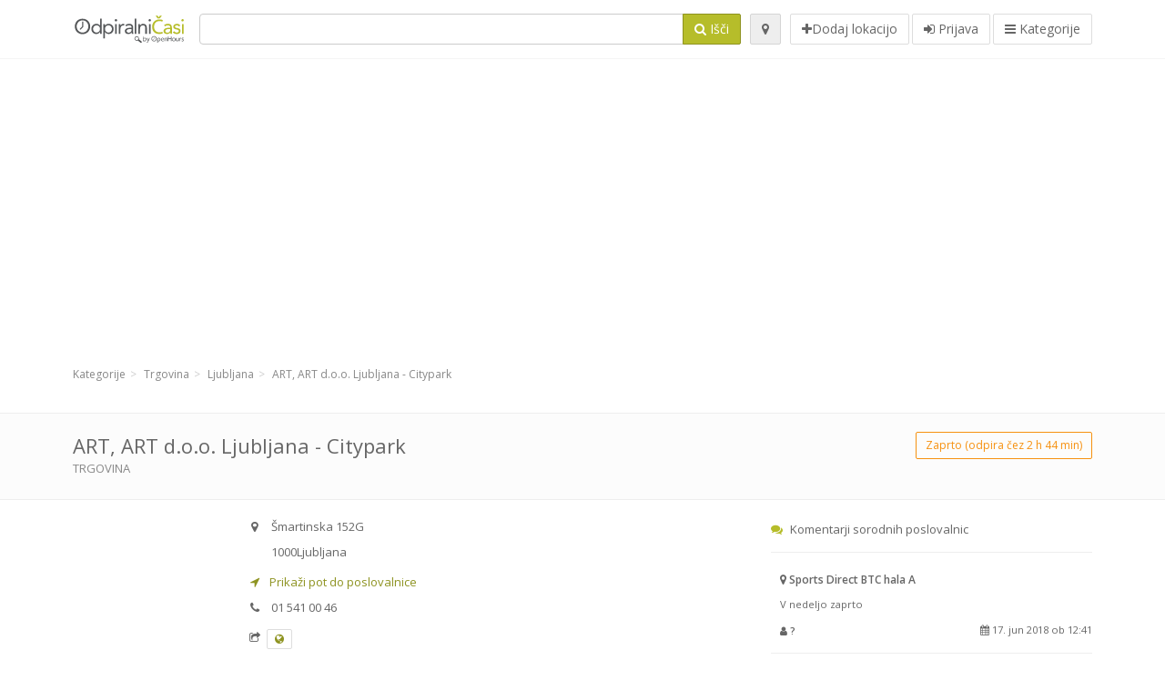

--- FILE ---
content_type: text/html; charset=utf-8
request_url: https://odpiralnicasi.com/spots/art-ljubljana-citypark-ljubljana-smartinska-63d28db3cf
body_size: 9493
content:
<!DOCTYPE html>
<html data-placeholder-focus="false" data-placeholder-live="true" lang="sl" xmlns="http://www.w3.org/1999/xhtml" xmlns:fb="http://www.facebook.com/2008/fbml" xmlns:og="http://ogp.me/ns#">
<head>
<!-- Google Tag Manager -->
<script>(function(w,d,s,l,i){w[l]=w[l]||[];w[l].push({'gtm.start':
new Date().getTime(),event:'gtm.js'});var f=d.getElementsByTagName(s)[0],
j=d.createElement(s),dl=l!='dataLayer'?'&l='+l:'';j.async=true;j.src=
'https://www.googletagmanager.com/gtm.js?id='+i+dl;f.parentNode.insertBefore(j,f);
})(window,document,'script','dataLayer','GTM-59Z6Z7W2');</script>
<!-- End Google Tag Manager -->
<script async src="//pagead2.googlesyndication.com/pagead/js/adsbygoogle.js"></script>
<script>(adsbygoogle = window.adsbygoogle || []).push({google_ad_client: "ca-pub-6289304932901331", enable_page_level_ads: true});</script>
<meta content="170694533002742" property="fb:app_id">
<meta content="547373987" property="fb:admins">
<meta content="1002116584" property="fb:admins">
<meta content="705241346" property="fb:admins">
<meta content="Odpiralni Časi" property="og:site_name">
<meta content="sl_SI" property="og:locale">
<meta content="place" property="og:type">
<meta content="OC - ART, ART d.o.o. Ljubljana - Citypark - delovni čas, naslov, telefon" property="og:title">
<meta content="trgovina" property="og:description">
<meta content="https://odpiralnicasi.com/spots/art-ljubljana-citypark-ljubljana-smartinska-63d28db3cf" property="og:url">
<meta content="https://odpiralnicasi.com/assets/openhours_icon-fccc01c8df9439c35139fafae19904a75be666d302b9c48bd961c267bc519013.png" property="og:image">
<meta content="46.068191" property="place:location:latitude">
<meta content="14.5418797" property="place:location:longitude">
<meta content="Šmartinska 152G" property="og:street-address">
<meta content="Ljubljana" property="og:locality">
<meta content="1000" property="og:postal-code">
<meta content="Slovenia" property="og:country-name">


<link href="//fonts.googleapis.com/css?family=Open+Sans:300,400italic,400,600" rel="stylesheet">
<link rel="stylesheet" href="/assets/application-9671325202bd18e15901eb9dc524e337e8877380c406d5aad70d0f1c3f6fd353.css" media="all" />
<!--[if lte IE 9]>
<link rel="stylesheet" href="/assets/application_split2-734808df58937e2b0d2fedd08eda1db17ecb7bef8642f336c257fce082635439.css" media="all" />
<![endif]-->

<script src="/assets/application-cd8970561bc385103dfe302a14b031322f95664d3f818dcba350416496120b3c.js"></script>
<!--[if IE 7]>
<link rel="stylesheet" href="/assets/ie7-6b1c9c119e9fd825b3faf115baac1c5755e1f63539df37c3d772982e41741ffd.css" media="screen" />
<![endif]-->
<!--[if IE 8]>
<link rel="stylesheet" href="/assets/ie8-6b1c9c119e9fd825b3faf115baac1c5755e1f63539df37c3d772982e41741ffd.css" media="screen" />
<![endif]-->
<!--[if IE 9]>
<link rel="stylesheet" href="/assets/ie9-58cf5ce965df57938bbfd52cd01eb58e591422b9dd8bf114c15960a1a575ef9a.css" media="screen" />
<![endif]-->
<!--[if lt IE 9]>
<script src="/assets/respond-8e2629c79ab8b6a7fbf93041d53ef5b2b12d0c1bd95ba884adcf3b2dcb916260.js"></script>
<![endif]-->
<title>OC - ART, ART d.o.o. Ljubljana - Citypark - delovni čas, naslov, telefon</title>
<meta content="sl" http-equiv="content-language">
<meta content="text/html; charset=UTF-8" http-equiv="Content-Type">
<meta content="width=device-width, initial-scale=1.0" name="viewport">
<meta content="ART, ART d.o.o. Ljubljana - Citypark, predstavitev lokacije in odpiralni čas" name="description">
<meta content="delovni cas, casi, lekarna, odprto, trgovina, prazniki, mercator, merkur, spar, tuš, lidl, hofer, banka, petrol, bencinski, servis, bencinska" name="keywords">
<meta content="app-id=312445454" name="apple-itunes-app">
<meta content="app-id=strelovod.android.apps.odpiralnicasi" name="google-play-app">
<meta content="Open Hours LLC" name="author">
<link rel="shortcut icon" href="https://odpiralnicasi.com/assets/favico/favicon-c37a18b750437d457bc551004ade988b6b36b8bb209df391a26cb7cc2e71ea5f.ico">
<link rel="apple-touch-icon" sizes="57x57" href="https://odpiralnicasi.com/assets/favico/apple-touch-icon-57x57-4130b8d11b093fcfb1f578b82589ec1ab770f9ecfd7c69725f6a8623452af457.png">
<link rel="apple-touch-icon" sizes="114x114" href="https://odpiralnicasi.com/assets/favico/apple-touch-icon-114x114-82d87c2ddd258f8329f5a576a8979be58ca4ef15cd6db23764f696c5d110ed9a.png">
<link rel="apple-touch-icon" sizes="72x72" href="https://odpiralnicasi.com/assets/favico/apple-touch-icon-72x72-70c77d55913bf3b50ee80fdd311b746ce3fcd82f57280911ec6748b922e5c03c.png">
<link rel="apple-touch-icon" sizes="144x144" href="https://odpiralnicasi.com/assets/favico/apple-touch-icon-144x144-1720f48509300e936f62a695dcd9e6dd1821f083a73af08912af5b746e41324b.png">
<link rel="apple-touch-icon" sizes="60x60" href="https://odpiralnicasi.com/assets/favico/apple-touch-icon-60x60-d37ec8e6c7019d79fba09bb2aa71da310fc5015e2852b33b20fbf2931a13ed41.png">
<link rel="apple-touch-icon" sizes="120x120" href="https://odpiralnicasi.com/assets/favico/apple-touch-icon-120x120-73feb79eb2cef7de96686831fcf5616f432e6e831a89e126dd21108e521355e3.png">
<link rel="apple-touch-icon" sizes="76x76" href="https://odpiralnicasi.com/assets/favico/apple-touch-icon-76x76-bf201dc0d109a8d47a6cd6a0bca546ae3a965e37953a9a4f018988a43be128ac.png">
<link rel="apple-touch-icon" sizes="152x152" href="https://odpiralnicasi.com/assets/favico/apple-touch-icon-152x152-0818b15e4a9c9b99e3cb2acb8239a80f048a53a6e19cd974a4b2f41fa40f5017.png">
<link rel="icon" type="image/png" sizes="196x196" href="https://odpiralnicasi.com/assets/favico/favicon-196x196-8b7104cfff815b9be04246e34399b90a136e017ccb621270dc97748ea06a0fc9.png">
<link rel="icon" type="image/png" sizes="160x160" href="https://odpiralnicasi.com/assets/favico/favicon-160x160-516955952e02788a45c6b2a41b98cca626367dc35f8f04763034a710fecd5341.png">
<link rel="icon" type="image/png" sizes="96x96" href="https://odpiralnicasi.com/assets/favico/favicon-96x96-676301c53431b4c6ee961f58ad2ca18820a9c50d24fdfa485547a29aac527ac8.png">
<link rel="icon" type="image/png" sizes="16x16" href="https://odpiralnicasi.com/assets/favico/favicon-16x16-1f18c42eb6bb36ac5087d020a66c0267e824390af6241626d45627a6dec4fa69.png">
<link rel="icon" type="image/png" sizes="32x32" href="https://odpiralnicasi.com/assets/favico/favicon-32x32-bf3f148b4846916ee10908835fcf12029c910b7f33c6f7cd443d66b2e64d5cb3.png">
<meta name="msapplication-TileColor" content="#2d89ef">
<meta name="msapplication-TileImage" content="https://odpiralnicasi.com/assets/favico/mstile-144x144-7d6ea3786024c8ae87b53c553e63e7f97390882768130cc0e6669230ec2048a9.png">
<meta name="msapplication-square70x70logo" content="https://odpiralnicasi.com/assets/favico/mstile-70x70-a13423cec11c5d01eea76422e1b2fa19bc01ed2cda396c76832daaab7be6cb60.png">
<meta name="msapplication-square144x144logo" content="https://odpiralnicasi.com/assets/favico/mstile-144x144-7d6ea3786024c8ae87b53c553e63e7f97390882768130cc0e6669230ec2048a9.png">
<meta name="msapplication-square150x150logo" content="https://odpiralnicasi.com/assets/favico/mstile-150x150-ded8bc544f6d01e779bc2e8125603968f07bb4e3bff8f1e0011e6139702148e6.png">
<meta name="msapplication-square310x310logo" content="https://odpiralnicasi.com/assets/favico/mstile-310x310-a414eab947d5b76f46e91d4d4d93af030ae3153ffca71b99f4c10440d617adf7.png">
<meta name="msapplication-wide310x150logo" content="https://odpiralnicasi.com/assets/favico/mstile-310x150-1eb84dc4cc770d0a6556a094406fe561c60ffa8979b7d2d9bd331ff708168e11.png">

<link href="//odpiralnicasi.com/opensearch.xml" rel="search" title="Odpiralni Časi" type="application/opensearchdescription+xml">
<link href="https://odpiralnicasi.com/spots/art-ljubljana-citypark-ljubljana-smartinska-63d28db3cf" rel="canonical">

</head>
<body class="spots si" id="spots-show">
<!-- Google Tag Manager (noscript) -->
<noscript><iframe src="https://www.googletagmanager.com/ns.html?id=GTM-59Z6Z7W2"
height="0" width="0" style="display:none;visibility:hidden"></iframe></noscript>
<!-- End Google Tag Manager (noscript) -->
<!-- Google Analytics -->
<script>
(function(i,s,o,g,r,a,m){i['GoogleAnalyticsObject']=r;i[r]=i[r]||function(){
(i[r].q=i[r].q||[]).push(arguments)},i[r].l=1*new Date();a=s.createElement(o),
m=s.getElementsByTagName(o)[0];a.async=1;a.src=g;m.parentNode.insertBefore(a,m)
})(window,document,'script','//www.google-analytics.com/analytics.js','ga');

ga('create', 'UA-272310-5', 'auto');
ga('send', 'pageview');

</script>
<!-- End Google Analytics -->

<div class="outer">

<div class="header-2" id="header">
<div class="container">
<div class="header">
<div class="logo"><a id="logo" class="svg-logo" href="/"><img alt="Odpiralni Časi" src="/assets/logo/si-fae8214e3cf02a9e5c0d6f64240f02898628c9e7597f77e84c0918fbdc56d667.png" /><span><svg viewBox="0 0 500 500"><use xlink:href="/assets/logo/si-9510bab4577f4a1d4df919cbc4334c8a75addb6fea22c09a206c053c7cbf4ef9.svg#logo" /></svg></span></a></div>
<div class="search_form">
<div class="search_form_inner">
<form id="search_form" name="search_form" action="/spots" accept-charset="UTF-8" method="get">
<div class="input-group">
<input type="text" name="q" id="q" class="form-control" tabindex="1" />
<span class="input-group-btn">
<button class="btn btn-color" tabindex="4">
<i class="fa fa-search"></i>
<span>Išči</span>
</button>
</span>
</div>
</form><div class="btn-wrap">
<a class="locate_me btn btn-grey" title="Lociraj" href="#"><i class="fa fa-map-marker"></i></a>
</div>
<div class="btn-wrap btn-wrap-main">
<a title="Dodaj lokacijo" class="btn btn-white" rel="nofollow" href="/spots/new"><i class="fa fa-plus"></i><span>Dodaj lokacijo</span></a>
<a class="btn btn-white" href="/login" id="login-link" rel="nofollow" title="Prijava">
<i class="fa fa-sign-in"></i>
<span>Prijava</span>
</a>
<a id="categories-menu-button" class="btn btn-white" title="Kategorije" href="/categories"><i class="fa fa-bars"></i>
<span>Kategorije</span>
</a></div>
</div>
</div>

</div>
</div>
</div>


<div class="main-block">
<div class="container">
<div class="spot_header_banner">
<div class="adunit well well-ad text-center" id="AdsenseTOP" data-size-mapping="top" data-urlnaming='true' data-targeting='{&quot;categories&quot;:&quot;353&quot;}'></div>

</div>
</div>
</div>

<div class="main-block">
<div class="container">
<ol class="breadcrumb" itemscope="itemscope" itemtype="https://schema.org/BreadcrumbList"><li itemprop="itemListElement" itemscope="itemscope" itemtype="https://schema.org/ListItem"><a itemprop="item" href="/categories"><span itemprop="name">Kategorije</span></a><meta itemprop="position" content="1" /></li><li itemprop="itemListElement" itemscope="itemscope" itemtype="https://schema.org/ListItem"><a itemprop="item" href="/categories/trgovina-353/choose_subcategory"><span itemprop="name">Trgovina</span></a><meta itemprop="position" content="2" /></li><li itemprop="itemListElement" itemscope="itemscope" itemtype="https://schema.org/ListItem"><a itemprop="item" href="/spots?loc=Ljubljana&amp;search_term_id=353"><span itemprop="name">Ljubljana</span></a><meta itemprop="position" content="3" /></li><li class="active" itemprop="itemListElement" itemscope="itemscope" itemtype="https://schema.org/ListItem"><a itemprop="item" href="/spots/art-ljubljana-citypark-ljubljana-smartinska-63d28db3cf"><span itemprop="name">ART, ART d.o.o. Ljubljana - Citypark</span></a><meta itemprop="position" content="4" /></li></ol>

</div>
<div itemscope itemtype="http://schema.org/LocalBusiness">
<div class="page-heading-two">
<div class="container">
<div class="name" itemprop="name">
<h1>
<span class="combined_name">ART, ART d.o.o. Ljubljana - Citypark</span>
</h1>
<div class="desc to-upper-case" itemprop="makesOffer"><a href="/spots?q=trgovina">trgovina</a></div></div>
<a class="open_elaboration btn btn-sm btn-outline pull-right btn-orange" href="https://odpiralnicasi.com/spots/art-ljubljana-citypark-ljubljana-smartinska-63d28db3cf#timetable">Zaprto (odpira čez 2 h 44 min)</a>
</div>
</div>
<div class="container">
<div class="row">
<div class="spot-listing-wrapper col-md-6 col-sm-6 col-sm-push-2 col-ms-5 col-ms-push-2"><div class="spotwrapper">
<div class="spot closed spot" id="spot_74380">
<div class="spot_info_container detailed">
<div class="spot_info" id="spot_info_63d28db3cf" data-combined-name="ART, ART d.o.o. Ljubljana - Citypark"><div>
<div class="row">
<div class="col-md-12">
<div class="adr" itemprop="address" itemscope="itemscope" itemtype="http://schema.org/PostalAddress"><div><i class="fa fa-map-marker"></i><span class="street-address" itemprop="streetAddress">Šmartinska 152G</span></div><div><i class="fa fa-empty"></i><span class="postal-code" itemprop="postalCode">1000</span><span class="locality" itemprop="addressLocality">Ljubljana</span></div><div class="locality" itemprop="addressCountry" style="display: none;">Slovenia</div></div><a href="https://maps.google.com?saddr=Current+Location&amp;daddr=46.068191,14.5418797" class="popup-gmaps navigate-link" target="_blank" title="Prikaži pot do poslovalnice ART, ART d.o.o. Ljubljana - Citypark" data-share="<a target=&quot;_blank&quot; href=&quot;https://maps.google.com?saddr=Current+Location&amp;daddr=46.068191,14.5418797&quot;><i class=&quot;fa fa-share-square-o&quot;></i> Odpri Google Maps</a>" onclick="return magific_gmaps.call(this);"><span><i class="fa fa-location-arrow"></i> Prikaži pot do poslovalnice</span></a><div class="tel icon"><i class="fa fa-phone"></i><span class="value" itemprop="telephone">01 541 00 46 </span></div><div class="external_links"><span><i class="fa fa-share-square-o"></i></span><span class="btn btn-xs btn-white no-margin"><a itemprop="url" target="_blank" rel="nofollow" data-toggle="tooltip" data-placement="top" data-title="Spletna stran" href="http://www.art-lj.si"><i class="fa fa-globe"></i></a></span></div></div>
</div>
<div class="row">
<div class="col-md-12">
<div class="geo" itemprop="geo" itemscope="itemscope" itemtype="http://schema.org/GeoCoordinates"><span class="latitude">46.068191</span>, <span class="longitude">14.5418797</span><meta itemprop="latitude" content="46.068191" /><meta itemprop="longitude" content="14.5418797" /></div>
<div class="btn-toolbar" role="toolbar">

<div class="btn-group pull-right">
<div class="marker_reference_wrapper btn btn-sm btn-outline btn-white" style="display: none;">
<div class="marker_reference" data-toggle="tooltip" title="lokacija na zemljevidu"></div>
</div>
</div>
</div>
<div class="clearfix"></div>

</div>
</div>
<div class="row">
<div class="col-md-12">

</div>
</div>
<div class="row">
<div class="col-md-12">
<div class="services icon admin_tags" itemprop="makesOffer"><i class="fa fa-tags"></i><span>Ponudba: </span><div><a href="/spots?q=okvirjanje">okvirjanje</a>, <a href="/spots?q=izdelki+za+hoby+in+prosti+%C4%8Das">izdelki za hoby in prosti čas</a>, <a href="/spots?q=%C5%A1olski+material">šolski material</a></div></div></div>
</div>
</div>
</div>
<a name="timetable"></a>
<h5>
<i class="fa icon-ocicons-all-copy-21 color"></i>
<span>Odpiralni čas</span>
</h5>
<div class="timetable">
<ul class="list-unstyled" itemprop="openingHoursSpecification" itemscope itemtype="http://schema.org/OpeningHoursSpecification">
<li class="mon">
<link itemprop="dayOfWeek" href="https://purl.org/goodrelations/v1#Monday"><meta itemprop="opens" content="09:00:00"><meta itemprop="closes" content="21:00:00"><div class="row">
<div class="col-xs-7">
<span>
ponedeljek
</span>
</div>
<div class="col-xs-5 text-right">
<span>09.00 - 21.00</span>
</div>
</div>
</li>
<li class="tue">
<link itemprop="dayOfWeek" href="https://purl.org/goodrelations/v1#Tuesday"><meta itemprop="opens" content="09:00:00"><meta itemprop="closes" content="21:00:00"><div class="row">
<div class="col-xs-7">
<span>
torek
</span>
</div>
<div class="col-xs-5 text-right">
<span>09.00 - 21.00</span>
</div>
</div>
</li>
<li class="today wed">
<link itemprop="dayOfWeek" href="https://purl.org/goodrelations/v1#Wednesday"><meta itemprop="opens" content="09:00:00"><meta itemprop="closes" content="21:00:00"><div class="row">
<div class="col-xs-7">
<span>
sreda
</span>
</div>
<div class="col-xs-5 text-right">
<span>09.00 - 21.00</span>
</div>
</div>
</li>
<li class="thu">
<link itemprop="dayOfWeek" href="https://purl.org/goodrelations/v1#Thursday"><meta itemprop="opens" content="09:00:00"><meta itemprop="closes" content="21:00:00"><div class="row">
<div class="col-xs-7">
<span>
četrtek
</span>
</div>
<div class="col-xs-5 text-right">
<span>09.00 - 21.00</span>
</div>
</div>
</li>
<li class="fri">
<link itemprop="dayOfWeek" href="https://purl.org/goodrelations/v1#Friday"><meta itemprop="opens" content="09:00:00"><meta itemprop="closes" content="21:00:00"><div class="row">
<div class="col-xs-7">
<span>
petek
</span>
</div>
<div class="col-xs-5 text-right">
<span>09.00 - 21.00</span>
</div>
</div>
</li>
<li class="sat">
<link itemprop="dayOfWeek" href="https://purl.org/goodrelations/v1#Saturday"><meta itemprop="opens" content="08:00:00"><meta itemprop="closes" content="21:00:00"><div class="row">
<div class="col-xs-7">
<span>
sobota
</span>
</div>
<div class="col-xs-5 text-right">
<span>08.00 - 21.00</span>
</div>
</div>
</li>
<li class="sun">
<link itemprop="dayOfWeek" href="https://purl.org/goodrelations/v1#Sunday"><meta itemprop="opens" content="09:00:00"><meta itemprop="closes" content="15:00:00"><div class="row">
<div class="col-xs-7">
<span>
nedelja
</span>
</div>
<div class="col-xs-5 text-right">
<span>09.00 - 15.00</span>
</div>
</div>
</li>
</ul>

<div class="btn-toolbar" role="toolbar" style="margin-top: 10px;">
<div class="btn-group pull-left">
<a class="btn btn-sm btn-outline btn-white b-popover" rel="nofollow" data-title="Sporoči nepravilnost" data-content="Sporočite nepravilnost pri vnosu, npr. napačna telefonska številka, naslov, odpiralni čas ipd." data-toggle="popover" href="/spots/63d28db3cf/reports/new">Sporoči napako</a>
</div>
<div class="btn-group pull-right">
</div>
</div>
</div>


<div class="well brand-bg">
<a data-type="facebook" data-url="https://odpiralnicasi.com/spots/art-ljubljana-citypark-ljubljana-smartinska-63d28db3cf" data-via="odpiralnicasi" data-description="ART, ART d.o.o. Ljubljana - Citypark, predstavitev lokacije in odpiralni čas" data-media="https://odpiralnicasi.com/assets/openhours_icon-fccc01c8df9439c35139fafae19904a75be666d302b9c48bd961c267bc519013.png" data-title="OC - ART, ART d.o.o. Ljubljana - Citypark - delovni čas, naslov, telefon" class="prettySocial facebook" href="#"><i class="fa fa-facebook square-3"></i>
</a><a data-type="twitter" data-url="https://odpiralnicasi.com/spots/art-ljubljana-citypark-ljubljana-smartinska-63d28db3cf" data-via="odpiralnicasi" data-description="ART, ART d.o.o. Ljubljana - Citypark, predstavitev lokacije in odpiralni čas" data-media="https://odpiralnicasi.com/assets/openhours_icon-fccc01c8df9439c35139fafae19904a75be666d302b9c48bd961c267bc519013.png" data-title="OC - ART, ART d.o.o. Ljubljana - Citypark - delovni čas, naslov, telefon" class="prettySocial twitter" href="#"><i class="fa fa-twitter square-3"></i>
</a><a data-type="pinterest" data-url="https://odpiralnicasi.com/spots/art-ljubljana-citypark-ljubljana-smartinska-63d28db3cf" data-via="odpiralnicasi" data-description="ART, ART d.o.o. Ljubljana - Citypark, predstavitev lokacije in odpiralni čas" data-media="https://odpiralnicasi.com/assets/openhours_icon-fccc01c8df9439c35139fafae19904a75be666d302b9c48bd961c267bc519013.png" data-title="OC - ART, ART d.o.o. Ljubljana - Citypark - delovni čas, naslov, telefon" class="prettySocial pinterest" href="#"><i class="fa fa-pinterest square-3"></i>
</a></div>


<div class="map_box">
<h5>
<i class="fa fa-map-marker color"></i>
<span>Prikaz lokacije na zemljevidu</span>
</h5>

<div class="widget-content">
<div class="map_container"></div>
<div class="map_container_placeholder"></div>
</div>
</div>

<div class="spot_menu_box panel panel-grey">
<div class="panel-heading">Ste opazili nepravilnost?</div>
<div class="panel-body">
<div class="spot_menu_item">
<div class="spot_menu">
<div class="row">
<div class="text-center col-md-6"><a class="btn btn-orange btn-outline" data-toggle="popover" data-title="Sporoči nepravilnost" data-content="Sporočite nepravilnost pri vnosu, npr. napačna telefonska številka, naslov, odpiralni čas ipd." rel="nofollow" href="/spots/63d28db3cf/reports/new"><i class="fa fa-exclamation-triangle"></i>
Sporoči napako
</a></div>
<div class="text-center col-md-6"><a class="btn btn-white" data-toggle="popover" data-title="Prevzemi urejanje vnosa" data-content="Če ste lastnik poslovalnice, zahtevajte pravice urejanja vnosa." rel="nofollow" href="/spots/63d28db3cf/ownership_requests/new"><i class="fa fa-home"></i>
Prevzemi urejanje vnosa
</a></div>
</div>
</div>
</div>
</div>
</div>


<div id="comments">
<div class="reviews blog-comments" id="reviews_74380">
</div>

<div class="well new_comment_link_and_form" id="comments_form_add_toggle_spot_74380">
<h4 class="add_comment">
<i class="fa fa-comments color"></i>
Dodaj komentar za ART Ljubljana - Citypark
</h4>
<hr>
<div class="comments_form_spot" id="comments_form_spot_74380">
<form class="smart-forms formtastic comment" id="new_comment_spot_74380" novalidate="novalidate" action="/spots/63d28db3cf/comments" accept-charset="UTF-8" data-remote="true" novalidate="novalidate" data-client-side-validations="{&quot;html_settings&quot;:{&quot;type&quot;:&quot;Formtastic::FormBuilder&quot;,&quot;input_tag&quot;:&quot;\u003cspan id=\&quot;input_tag\&quot;\u003e\u003c/span\u003e&quot;,&quot;label_tag&quot;:&quot;\u003clabel id=\&quot;label_tag\&quot;\u003e\u003c/label\u003e&quot;},&quot;number_format&quot;:{&quot;separator&quot;:&quot;.&quot;,&quot;delimiter&quot;:&quot;,&quot;},&quot;validators&quot;:{&quot;comment[email]&quot;:{&quot;presence&quot;:[{&quot;message&quot;:&quot;Email ne sme biti prazen&quot;}],&quot;format&quot;:[{&quot;message&quot;:&quot;Email ni v ustreznem formatu&quot;,&quot;with&quot;:{&quot;source&quot;:&quot;(^([^@\\s]+)@((?:[\\-_a-z0-9]+\\.)+[a-z]{2,})(?=$|\\n))|(^(?=$|\\n))&quot;,&quot;options&quot;:&quot;i&quot;}}]},&quot;comment[name]&quot;:{&quot;presence&quot;:[{&quot;message&quot;:&quot;Ime ne sme biti prazno&quot;}]},&quot;comment[content]&quot;:{&quot;presence&quot;:[{&quot;message&quot;:&quot;Vsebina ne sme biti prazna&quot;}]}}}" method="post"><div class="section" id="comment_email_input"><label class="field"><input placeholder="Email" maxlength="255" id="comment_email" class="comment_user_email gui-input" type="email" name="comment[email]" /></label></div>
<div class="hide section" id="comment_password_input"><label class="field"><input type="password" name="password" id="comment_password" placeholder="Geslo" class="gui-input" /><span class="input-hint">Ta uporabnik obstaja, prosimo vnesite geslo:</span></label></div>
<div class="hide section" id="comment_name_input"><label class="field"><input placeholder="Ime" maxlength="255" id="comment_name" class="gui-input" type="text" name="comment[name]" /></label></div>
<div class="section" id="comment_content_input"><label class="field"><textarea rows="20" placeholder="Mnenje" id="comment_content" class="gui-textarea" name="comment[content]">
</textarea><span class="input-hint">Mnenje bo vidno vsem obiskovalcem!</span></label></div>
<div class="hide section" id="comment_captcha_input"><div class="smart-widget sm-left sml-120"><label class="button" for="comment_captcha">3 + 2 =</label><label class="field prepend-icon"><input placeholder="Odgovor na varnostno vprašanje" id="comment_captcha" class="gui-input" type="text" name="comment[captcha]" /><label class="field-icon"><i class="fa fa-shield"></i></label></label></div></div>
<div class="row">
<div class="col-sm-6 col-md-6">
<div class="section"><div class="rating block"><span class="lbl-text">Ocena</span><input type="radio" name="rating" id="rating_5" value="5" class="rating-input" /><label class="rating-star" for="rating_5"><i class="fa fa-star"></i></label>
<input type="radio" name="rating" id="rating_4" value="4" class="rating-input" /><label class="rating-star" for="rating_4"><i class="fa fa-star"></i></label>
<input type="radio" name="rating" id="rating_3" value="3" class="rating-input" /><label class="rating-star" for="rating_3"><i class="fa fa-star"></i></label>
<input type="radio" name="rating" id="rating_2" value="2" class="rating-input" /><label class="rating-star" for="rating_2"><i class="fa fa-star"></i></label>
<input type="radio" name="rating" id="rating_1" value="1" class="rating-input" /><label class="rating-star" for="rating_1"><i class="fa fa-star"></i></label></div></div>
</div>
</div>
<input type="submit" name="commit" value="Dodaj" class="btn btn-color" data-disable-with="Dodaj" />
</form>
</div>
</div>

</div>

</div>

</div>
</div>
<div class="container">
</div>
<div class="block-heading-two">
<h3>
<span>
<i class="fa fa-level-down"></i>
Sorodne poslovalnice v bližini
</span>
</h3>
</div>
<div class="row"></div>
<div class="col-md-6">
<div class="spot_info_container sidebar" itemscope itemtype="http://schema.org/LocalBusiness">
<div class="image-row">
<a class="no-image-listing img-thumbnail img-responsive  tiny" href="https://odpiralnicasi.com/spots/triumph-galeb-prodajalna-btc-hala-d-ljubljana-smartinska-cesta-80188e4c20"><div class="d1">
<div class="d2">
<i class="fa icon-ocicons-all-copy-21"></i>
<span class="nophotos">Za to poslovalnico še ni slik</span>
</div>
</div>
</a>
</div>
<div class="nearest-content">
<div class="name" itemprop="name"><a href="https://odpiralnicasi.com/spots/triumph-galeb-prodajalna-btc-hala-d-ljubljana-smartinska-cesta-80188e4c20">Triumph Galeb Prodajalna BTC hala D</a></div>
<meta class="url" content="https://odpiralnicasi.com/spots/triumph-galeb-prodajalna-btc-hala-d-ljubljana-smartinska-cesta-80188e4c20" itemprop="url">
<div>
<span class="pull-left"><div class="distance"><i class="fa icon-ocicons-all-copy-32"></i><span>0 m</span></div></span>
</div>
</div>
</div>
</div>
<div class="col-md-6">
<div class="spot_info_container sidebar" itemscope itemtype="http://schema.org/LocalBusiness">
<div class="image-row">
<a href="https://odpiralnicasi.com/spots/sports-direct-btc-hala-a-ljubljana-smartinska-cesta-eb2236601e"><img itemprop="photo" class="img-responsive img-thumbnail tiny" src="/photos/041/857/sportsdirect-tiny.jpg" /></a>
</div>
<div class="nearest-content">
<div class="name" itemprop="name"><a href="https://odpiralnicasi.com/spots/sports-direct-btc-hala-a-ljubljana-smartinska-cesta-eb2236601e">Sports Direct BTC hala A</a></div>
<meta class="url" content="https://odpiralnicasi.com/spots/sports-direct-btc-hala-a-ljubljana-smartinska-cesta-eb2236601e" itemprop="url">
<div>
<span class="pull-left"><div class="distance"><i class="fa icon-ocicons-all-copy-32"></i><span>0 m</span></div></span>
</div>
</div>
</div>
</div>
<div class="row"></div>
<div class="col-md-6">
<div class="spot_info_container sidebar" itemscope itemtype="http://schema.org/LocalBusiness">
<div class="image-row">
<a class="no-image-listing img-thumbnail img-responsive  tiny" href="https://odpiralnicasi.com/spots/perutnina-ptuj-ljubljana-trznica-btc-ljubljana-smartinska-ef8bf30dd4"><div class="d1">
<div class="d2">
<i class="fa icon-ocicons-all-copy-21"></i>
<span class="nophotos">Za to poslovalnico še ni slik</span>
</div>
</div>
</a>
</div>
<div class="nearest-content">
<div class="name" itemprop="name"><a href="https://odpiralnicasi.com/spots/perutnina-ptuj-ljubljana-trznica-btc-ljubljana-smartinska-ef8bf30dd4">Perutnina Ptuj Ljubljana – Tržnica BTC</a></div>
<meta class="url" content="https://odpiralnicasi.com/spots/perutnina-ptuj-ljubljana-trznica-btc-ljubljana-smartinska-ef8bf30dd4" itemprop="url">
<div>
<span class="pull-left"><div class="distance"><i class="fa icon-ocicons-all-copy-32"></i><span>10 m</span></div></span>
</div>
</div>
</div>
</div>
<div class="col-md-6">
<div class="spot_info_container sidebar" itemscope itemtype="http://schema.org/LocalBusiness">
<div class="image-row">
<a href="https://odpiralnicasi.com/spots/ekoloska-samopostrezna-trgovina-kalcek-ljubljana-smartinska-f4e4bc21a6"><img itemprop="photo" class="img-responsive img-thumbnail tiny" src="/photos/035/071/trgovina_kalcek_btc-tiny.jpg" /></a>
</div>
<div class="nearest-content">
<div class="name" itemprop="name"><a href="https://odpiralnicasi.com/spots/ekoloska-samopostrezna-trgovina-kalcek-ljubljana-smartinska-f4e4bc21a6">Ekološka samopostrežna trgovina Kalček </a></div>
<meta class="url" content="https://odpiralnicasi.com/spots/ekoloska-samopostrezna-trgovina-kalcek-ljubljana-smartinska-f4e4bc21a6" itemprop="url">
<div>
<span class="pull-left"><div class="distance"><i class="fa icon-ocicons-all-copy-32"></i><span>20 m</span></div></span>
</div>
</div>
</div>
</div>
<div class="row"></div>
<div class="col-md-6">
<div class="spot_info_container sidebar" itemscope itemtype="http://schema.org/LocalBusiness">
<div class="image-row">
<a href="https://odpiralnicasi.com/spots/s-oliver-slo-s-oliver-citypark-ljubljana-smartinska-9e938f593c"><img itemprop="photo" class="img-responsive img-thumbnail tiny" src="/photos/083/564/logo_2-tiny.jpg" /></a>
</div>
<div class="nearest-content">
<div class="name" itemprop="name"><a href="https://odpiralnicasi.com/spots/s-oliver-slo-s-oliver-citypark-ljubljana-smartinska-9e938f593c">s.Oliver SLO d.o.o. s.Oliver, Citypark</a></div>
<meta class="url" content="https://odpiralnicasi.com/spots/s-oliver-slo-s-oliver-citypark-ljubljana-smartinska-9e938f593c" itemprop="url">
<div>
<span class="pull-left"><div class="distance"><i class="fa icon-ocicons-all-copy-32"></i><span>20 m</span></div></span>
</div>
</div>
</div>
</div>
<div class="col-md-6">
<div class="spot_info_container sidebar" itemscope itemtype="http://schema.org/LocalBusiness">
<div class="image-row">
<a href="https://odpiralnicasi.com/spots/united-colors-of-benetton-mpoint-ljubljana-smartinska-b1c71ff943"><img itemprop="photo" class="img-responsive img-thumbnail tiny" src="/photos/000/186/sp278-tiny.jpg" /></a>
</div>
<div class="nearest-content">
<div class="name" itemprop="name"><a href="https://odpiralnicasi.com/spots/united-colors-of-benetton-mpoint-ljubljana-smartinska-b1c71ff943">United Colors of Benetton, Mpoint d.o.o</a></div>
<meta class="url" content="https://odpiralnicasi.com/spots/united-colors-of-benetton-mpoint-ljubljana-smartinska-b1c71ff943" itemprop="url">
<div>
<span class="pull-left"><div class="distance"><i class="fa icon-ocicons-all-copy-32"></i><span>20 m</span></div></span>
<div class="average_container pull-right">
<div class="average_rating small" id="spot_rating_34778" title="1.0 star rating">
<i class="fa fa-star"></i><i class="fa fa-star-o"></i><i class="fa fa-star-o"></i><i class="fa fa-star-o"></i><i class="fa fa-star-o"></i>
</div>
</div>
</div>
</div>
</div>
</div>
<div class="row">
<div class="col-xs-12 text-center">
<a class="btn btn-white" href="/spots?search_term_id=353">Prikaži celotno kategorijo <b>Trgovina</b></a>
</div>
</div>

</div>
<div class="left1-wrapper col-sm-2 col-sm-pull-6 col-ms-2 col-ms-pull-6 col-md-2 col-md-pull-6">
  <div class="adunit well well-ad text-center display-none " id="left1" data-size-mapping="left" data-urlnaming='true' data-targeting='{&quot;categories&quot;:&quot;353&quot;}'></div>
</div>

<div class="col-md-4 col-sm-4 col-ms-5 sidebar-wrapper"><div id="scroller-anchor"></div>
<div class="sidebar">
<div id="sidebar_banner_wrapper">
<div class="adunit well well-ad text-center" id="right1" data-size-mapping="right" data-urlnaming='true' data-targeting='{&quot;categories&quot;:&quot;353&quot;}'></div>

</div>
<div class="s-widget">
<h5>
<i class="fa fa-comments color"></i>
<span>
Komentarji sorodnih poslovalnic
</span>
</h5>
<div class="widget-content">
<div class="spot_info_container sidebar-comments sidebar border">
<div class="nearest-content">
<a class="comment" href="https://odpiralnicasi.com/spots/sports-direct-btc-hala-a-ljubljana-smartinska-cesta-eb2236601e#comments">
<div>
<span class="name">
<i class="fa fa-map-marker"></i>
Sports Direct BTC hala A
</span>
</div>
<div class="small comment_content">
V nedeljo zaprto
</div>
<span class="author small">
<i class="fa fa-user"></i>
?
</span>
<div class="date small pull-right">
<i class="fa fa-calendar"></i>
17. jun 2018 ob 12:41
</div>
</a>
</div>
</div>
<div class="spot_info_container sidebar-comments sidebar border">
<div class="nearest-content">
<a class="comment" href="https://odpiralnicasi.com/spots/s-oliver-slo-s-oliver-citypark-ljubljana-smartinska-9e938f593c#comments">
<div>
<span class="name">
<i class="fa fa-map-marker"></i>
s.Oliver SLO d.o.o. s.Oliver, Citypark
</span>
</div>
<div class="small comment_content">
Pozdravljeni. 
Hvala za poslano pohvalo. Seveda jo bomo posredovali zaposlenim v omenjeni trgovi...
</div>
<span class="author small">
<i class="fa fa-user"></i>
Špela Stropnik
</span>
<div class="date small pull-right">
<i class="fa fa-calendar"></i>
20. feb 2017 ob 10:17
</div>
</a>
</div>
</div>
<div class="spot_info_container sidebar-comments sidebar border">
<div class="nearest-content">
<a class="comment" href="https://odpiralnicasi.com/spots/united-colors-of-benetton-mpoint-ljubljana-smartinska-b1c71ff943#comments">
<div>
<span class="name">
<i class="fa fa-map-marker"></i>
United Colors of Benetton, Mpoint d.o.o
</span>
</div>
<div class="small comment_content">
Cela Ljubljana je polna tovrstnih varnostnikov pa tudi varnostnic, torej takšnih, ki se izživljaj...
</div>
<span class="author small">
<i class="fa fa-user"></i>
Ada Č. 
</span>
<div class="date small pull-right">
<i class="fa fa-calendar"></i>
06. okt 2021 ob 15:54
</div>
</a>
</div>
</div>
<div class="spot_info_container sidebar-comments sidebar border">
<div class="nearest-content">
<a class="comment" href="https://odpiralnicasi.com/spots/frizerska-trgovina-estela-ljubljana-smartinska-cd559c72f8#comments">
<div>
<span class="name">
<i class="fa fa-map-marker"></i>
Frizerska trgovina Estela
</span>
</div>
<div class="small comment_content">
sobota od 8-15 ?
nazadnje sem bil v soboto 8.00 in odpirajo ob 9ih


</div>
<span class="author small">
<i class="fa fa-user"></i>
robi
</span>
<div class="date small pull-right">
<i class="fa fa-calendar"></i>
20. feb 2014 ob 18:31
</div>
</a>
</div>
</div>
<div class="spot_info_container sidebar-comments sidebar border">
<div class="nearest-content">
<a class="comment" href="https://odpiralnicasi.com/spots/primamusic-ljubljana-smartinska-2be699af3c#comments">
<div>
<span class="name">
<i class="fa fa-map-marker"></i>
Primamusic
</span>
</div>
<div class="small comment_content">
trgovine ni vec
</div>
<span class="author small">
<i class="fa fa-user"></i>
Gordana Radovanovic
</span>
<div class="date small pull-right">
<i class="fa fa-calendar"></i>
24. sep 2016 ob 16:54
</div>
</a>
</div>
</div>
</div>
</div>

<div class="s-widget">
<h5>
<i class="fa fa-tags color"></i>
<span>
Akcije sorodnih poslovalnice
</span>
</h5>
<div class="widget-content">
<div class="spot_info_container sidebar-comments sidebar">
<div class="image-row">
<a href="https://odpiralnicasi.com/spots/proteini-si-shop-ljubljana-smartinska-cesta-e23368613e#deal_7115"><img class="img-responsive img-thumbnail tiny" src="/photos/deals/007/115/iPAD-tiny.jpg" /></a>
</div>
<div class="nearest-content">
<a class="comment" href="https://odpiralnicasi.com/spots/proteini-si-shop-ljubljana-smartinska-cesta-e23368613e#deal_7115"><div class="name" style="font-weight: bold;">⚡ Predstavljamo REBEL! ⚡ (Ljubljana)</div>
<p>Odkrij NOVO linijo izdelkov, kjer vrhunske sestavine srečajo dostop...</p>
</a></div>
</div>
<div class="spot_info_container sidebar-comments sidebar">
<div class="image-row">
<a href="https://odpiralnicasi.com/spots/tedi-ljubljana-btc-ljubljana-smartinska-cesta-158c1fd161#deal_823"><img class="img-responsive img-thumbnail tiny" src="/photos/deals/000/823/Gobelin-tiny.jpg" /></a>
</div>
<div class="nearest-content">
<a class="comment" href="https://odpiralnicasi.com/spots/tedi-ljubljana-btc-ljubljana-smartinska-cesta-158c1fd161#deal_823"><div class="name" style="font-weight: bold;">Gobelin z otroškimi motivi - 1€ (Ljubljana)</div>
<p>Komplet s predivom, iglo in šablono, različni motivi.
Ponudba velj...</p>
</a></div>
</div>
<div class="spot_info_container sidebar-comments sidebar">
<div class="image-row">
<a href="https://odpiralnicasi.com/spots/merkur-ljubljana-btc-ljubljana-hrvaska-ulica-e941762f7c#deal_7002"><img class="img-responsive img-thumbnail tiny" src="/photos/deals/007/002/1-tiny.jpg" /></a>
</div>
<div class="nearest-content">
<a class="comment" href="https://odpiralnicasi.com/spots/merkur-ljubljana-btc-ljubljana-hrvaska-ulica-e941762f7c#deal_7002"><div class="name" style="font-weight: bold;">FESTIVAL NAKUPOV IN ZABAVE - 19. in 20. maj 2023 (Ljubljana)</div>
<p>Vabljeni po ugodne nakupe v Merkur Ljubljana BTC.

V času Festiva...</p>
</a></div>
</div>
</div>
</div>

</div>
</div>
</div>
</div>
</div>
</div>

<div class="footer-wrapper">
<div class="foot hidden-xs">
<div class="container">
<div class="row">
<div class="col-sm-9">
<div class="pull-left">
<div class="pull-left"><div id="logo_footer" class="svg-logo"><img alt="Odpiralni Časi" src="/assets/logo/default-2b0a10eee82bb643303b162bd0c2778ca0c6ce15dd6a6fd9327a1a418ccc792f.png" /><span><svg viewBox="0 0 500 500"><use xlink:href="/assets/logo/default-3f0a03cf727c81de3f01e90c458551ba6aed76235c61f2ba71ec51b59b4cffc1.svg#logo" /></svg></span></div></div>
<p class="pull-left">Spletni in mobilni iskalnik lokalnih informacij.</p>
</div>
</div>
<div class="col-sm-3 center">
<div class="pull-right">
<div class="brand-bg">
<a href="https://www.facebook.com/odpiralnicasi" rel="nofollow" class="facebook" title="Facebook" target="_blank"><i class="fa fa-facebook circle-3"></i></a>
<a href="https://twitter.com/odpiralnicasi" rel="nofollow" class="twitter" title="Twitter" target="_blank"><i class="fa fa-twitter circle-3"></i></a>
</div>
</div>
</div>
</div>
</div>
</div>
<footer>
<div class="container">
<div class="pull-left">
Copyright © 2026
<a href="#">odpiralnicasi.com</a>
</div>
<ul class="list-inline pull-right">
<li><a title="O storitvi" href="/about">O storitvi</a></li>
<li><a title="Oglaševanje" href="/partnership">Oglaševanje</a></li>
<li><a title="Kategorije" href="/categories">Kategorije</a></li>
<li><a title="Države" href="/sites">Države</a></li>
<li><a title="Kraji" href="/cities">Kraji</a></li>
<li><a title="Podjetja" href="/companies">Podjetja</a></li>
<li><a title="Splošni pogoji" href="/legal">Splošni pogoji</a></li>

</ul>
</div>
</footer>
</div>

</div>
<div class="totop">
<a href="#">
<i class="fa fa-angle-up bg-color"></i>
</a>
</div>
<script src="/assets/front-d4fae8613bcdc62e1c21e29d598d15ebee63239c298ecdd1ebef322d44667d99.js" defer="defer"></script>
<script src="/assets/i18n/locales/sl-2a00257344d634e2f1670fb416121f033b6c8e4432ecda5beab32ec0dc5bced9.js" defer="defer"></script>
<meta name="csrf-param" content="authenticity_token" />
<meta name="csrf-token" content="Um2SCOExyIQggj4E0Dsbqed_s4HzCeaa0-tMtXEE6UQRLuZxEBBUVFVeu8AxhJPW5dSA8JAFiASU6pI-LdJNVA" />
<script type="text/javascript">
var mobile_app_name = "Odpiralni Časi";
I18n.locale = "sl";
I18n.fallbacks = true;
I18n.country = "si";
</script>
<script src="/assets/cookiesDirective-7cca4c8d75d1f0b288e26f690261430f502de6286fd31f12363c4d7d09aa3adb.js" async="async"></script>
<script defer src="https://static.cloudflareinsights.com/beacon.min.js/vcd15cbe7772f49c399c6a5babf22c1241717689176015" integrity="sha512-ZpsOmlRQV6y907TI0dKBHq9Md29nnaEIPlkf84rnaERnq6zvWvPUqr2ft8M1aS28oN72PdrCzSjY4U6VaAw1EQ==" data-cf-beacon='{"version":"2024.11.0","token":"bb58ebabed8645c58c32420f5c5817c1","r":1,"server_timing":{"name":{"cfCacheStatus":true,"cfEdge":true,"cfExtPri":true,"cfL4":true,"cfOrigin":true,"cfSpeedBrain":true},"location_startswith":null}}' crossorigin="anonymous"></script>
</body>
</html>


--- FILE ---
content_type: text/html; charset=utf-8
request_url: https://www.google.com/recaptcha/api2/aframe
body_size: 266
content:
<!DOCTYPE HTML><html><head><meta http-equiv="content-type" content="text/html; charset=UTF-8"></head><body><script nonce="hH-wEel_QeLpk66cGW85uw">/** Anti-fraud and anti-abuse applications only. See google.com/recaptcha */ try{var clients={'sodar':'https://pagead2.googlesyndication.com/pagead/sodar?'};window.addEventListener("message",function(a){try{if(a.source===window.parent){var b=JSON.parse(a.data);var c=clients[b['id']];if(c){var d=document.createElement('img');d.src=c+b['params']+'&rc='+(localStorage.getItem("rc::a")?sessionStorage.getItem("rc::b"):"");window.document.body.appendChild(d);sessionStorage.setItem("rc::e",parseInt(sessionStorage.getItem("rc::e")||0)+1);localStorage.setItem("rc::h",'1768976185957');}}}catch(b){}});window.parent.postMessage("_grecaptcha_ready", "*");}catch(b){}</script></body></html>